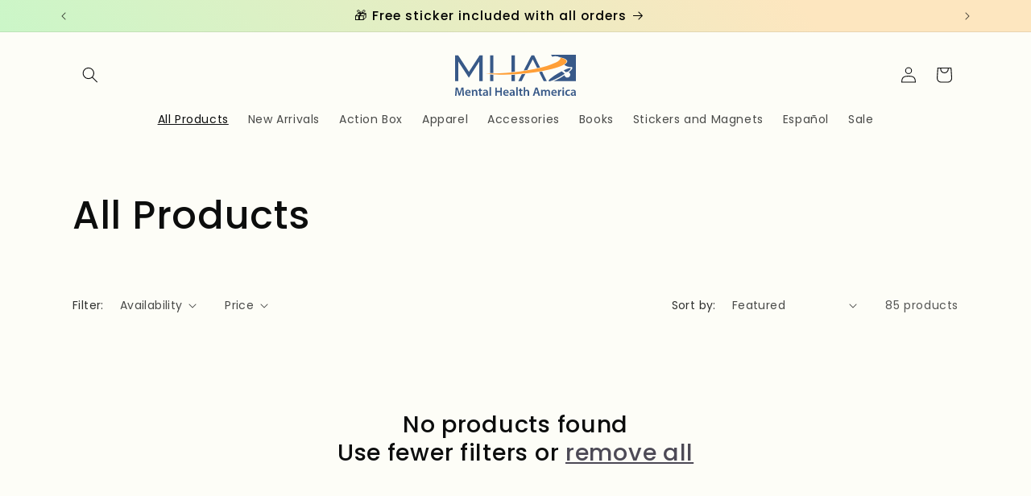

--- FILE ---
content_type: image/svg+xml
request_url: https://store.mhanational.org/cdn/shop/files/MHA-logo-digital_color.svg?v=1706822335&width=150
body_size: 1404
content:
<?xml version="1.0" encoding="UTF-8"?><svg id="Layer_1" xmlns="http://www.w3.org/2000/svg" viewBox="0 0 352.09 121.85"><defs><style>.cls-1{fill:#385988;}.cls-1,.cls-2{stroke-width:0px;}.cls-2{fill:#ff9f37;}</style></defs><path class="cls-1" d="m204.67,56.73l-10.72,21.43h-9.83l10.31-20.45c3.42-.3,6.83-.63,10.24-.98h0Zm48.87-6.97l13.76,28.4h-9.07l-13.21-26.88c2.88-.49,5.72-1,8.53-1.52h0ZM230.44,2.05l17.13,35.37c-2.75.67-5.55,1.32-8.4,1.96l-12.79-26.02-15.84,31.65c-3.5.6-7.03,1.18-10.57,1.73L222.5,2.05h7.93Z"/><path class="cls-1" d="m111.56,59.19v18.97h-9.59v-19.84c3.08.33,6.28.62,9.59.87h0Zm62.52,0v18.97h-9.58v-18.5c3.17-.13,6.37-.29,9.58-.48h0Zm-62.52-16.3v11.37c-2.73,0-5.39-.02-7.99-.08l-1.59.04V2.05h9.59v40.84h0ZM174.08,2.05v48.18c-3.2.37-6.4.72-9.58,1.05V2.05h9.58Z"/><polygon class="cls-1" points="0 78.16 0 2.05 9.24 2.05 40.35 50.54 71.23 2.05 80.25 2.05 80.25 78.16 70.67 78.16 70.67 19.77 40.13 68.04 9.37 19.99 9.37 78.16 0 78.16 0 78.16"/><path class="cls-1" d="m319.2,56.14c-2.64-2.55-5.46-4.92-8.46-7.11-10.53,5.58-22.14,12.66-31.1,19.98-2.54,2.07-5.56,4.14-6.92,7.11-.39.84-.01,1.84.8,2.26.97.5,2.61.28,3.63-.04,10.2-3.19,23.36-9.75,33.86-16.41,1.4-.89,2.78-1.79,4.16-2.72.7-.47,1.4-.95,2.1-1.44.27-.19,1.89-1.07,1.91-1.35l.02-.28Z"/><path class="cls-1" d="m336.78,41.72c.43-1.03-.22-2.23-1.33-2.36-.85-.1-1.71-.01-2.46.13-5.86,1.14-11.46,4.72-16.57,6.58,1.91,2.2,4.4,3.81,6.6,5.72,1.23-.7,2.66-1.11,4.18-1.11.24,0,.47.02.7.04,2.89-2.89,7.26-5.15,8.89-9Z"/><path class="cls-1" d="m352.01,0h-73.16c1.83,1.26,3.72,3.55,4.19,5.9,7.65-2.62,15.54-1.99,21.31,1.16,29.19,6.44,25.56,15.02,13.84,22.2,3.82,3.82,9.37,6.27,15.93,6.84,2.72.23,7.11-.55,7.72,2.05.62,2.65-2.93,6.51-4.31,7.94-2.22,2.29-4.57,4.1-6.17,5.71,2.57,1.46,4.3,4.21,4.3,7.37,0,4.68-3.79,8.47-8.47,8.47-4.17,0-7.63-3.02-8.33-6.98-9.95,6.58-19.76,13.08-31.91,17.46h65.07V0Z"/><path class="cls-2" d="m267.09,33.18c-46.07,13.85-115.93,23.04-163.52,21.99-5.09.14-10.11.21-15.01.21,3.02.56,6.32,1.07,9.92,1.52,48.89,6.11,131.71-.54,184.92-14.87,47.87-12.89,53.41-26.41,23.24-33.44,3.48,7.07-10.93,15.98-39.56,24.59h0Z"/><path class="cls-1" d="m21.1,111.55c-.14-3.13-.32-6.91-.29-10.19h-.11c-.79,2.95-1.8,6.23-2.88,9.29l-3.57,10.52h-3.39l-3.24-10.37c-.94-3.1-1.8-6.41-2.45-9.44h-.07c-.11,3.17-.25,7.02-.43,10.34l-.54,9.76H0l1.62-24.27h5.83l3.17,9.76c.86,2.84,1.62,5.73,2.23,8.43h.11c.65-2.63,1.48-5.62,2.41-8.46l3.35-9.72h5.76l1.4,24.27h-4.32l-.47-9.9Z"/><path class="cls-1" d="m33.53,113.93c.11,3.17,2.56,4.54,5.4,4.54,2.05,0,3.49-.32,4.86-.79l.65,3.03c-1.51.65-3.6,1.12-6.12,1.12-5.69,0-9.04-3.49-9.04-8.86,0-4.86,2.95-9.44,8.57-9.44s7.56,4.68,7.56,8.54c0,.83-.07,1.48-.14,1.87h-11.74Zm7.71-3.1c.04-1.62-.68-4.29-3.64-4.29-2.74,0-3.89,2.49-4.07,4.29h7.71Z"/><path class="cls-1" d="m48.99,109.14c0-2.02-.07-3.71-.14-5.22h3.85l.22,2.63h.11c.79-1.37,2.7-3.03,5.62-3.03,3.06,0,6.23,1.98,6.23,7.53v10.41h-4.43v-9.9c0-2.52-.94-4.43-3.35-4.43-1.76,0-2.99,1.26-3.46,2.59-.14.36-.22.9-.22,1.4v10.34h-4.43v-12.32Z"/><path class="cls-1" d="m74.49,99.41v4.5h4.21v3.31h-4.21v7.74c0,2.16.58,3.24,2.27,3.24.79,0,1.22-.04,1.73-.18l.07,3.35c-.65.25-1.84.47-3.21.47-1.66,0-2.99-.54-3.82-1.44-.97-1.01-1.4-2.63-1.4-4.93v-8.25h-2.49v-3.31h2.49v-3.28l4.36-1.22Z"/><path class="cls-1" d="m95.67,117.24c0,1.58.07,3.13.29,4.21h-4l-.32-1.94h-.11c-1.04,1.37-2.88,2.34-5.19,2.34-3.53,0-5.51-2.56-5.51-5.22,0-4.39,3.93-6.66,10.41-6.63v-.29c0-1.15-.47-3.06-3.57-3.06-1.73,0-3.53.54-4.72,1.3l-.86-2.88c1.3-.79,3.57-1.55,6.34-1.55,5.62,0,7.24,3.57,7.24,7.42v6.3Zm-4.32-4.36c-3.13-.04-6.12.61-6.12,3.28,0,1.73,1.12,2.52,2.52,2.52,1.8,0,3.06-1.15,3.49-2.41.11-.32.11-.65.11-.97v-2.41Z"/><path class="cls-1" d="m100.35,95.88h4.43v25.57h-4.43v-25.57Z"/><path class="cls-1" d="m121.67,97.18v9.72h10.26v-9.72h4.43v24.27h-4.43v-10.7h-10.26v10.7h-4.43v-24.27h4.43Z"/><path class="cls-1" d="m144.4,113.93c.11,3.17,2.56,4.54,5.4,4.54,2.05,0,3.49-.32,4.86-.79l.65,3.03c-1.51.65-3.6,1.12-6.12,1.12-5.69,0-9.04-3.49-9.04-8.86,0-4.86,2.95-9.44,8.57-9.44s7.56,4.68,7.56,8.54c0,.83-.07,1.48-.14,1.87h-11.74Zm7.71-3.1c.04-1.62-.68-4.29-3.64-4.29-2.74,0-3.89,2.49-4.07,4.29h7.71Z"/><path class="cls-1" d="m173.47,117.24c0,1.58.07,3.13.29,4.21h-4l-.32-1.94h-.11c-1.04,1.37-2.88,2.34-5.19,2.34-3.53,0-5.51-2.56-5.51-5.22,0-4.39,3.93-6.66,10.41-6.63v-.29c0-1.15-.47-3.06-3.57-3.06-1.73,0-3.53.54-4.72,1.3l-.86-2.88c1.3-.79,3.57-1.55,6.34-1.55,5.62,0,7.24,3.57,7.24,7.42v6.3Zm-4.32-4.36c-3.13-.04-6.12.61-6.12,3.28,0,1.73,1.12,2.52,2.52,2.52,1.8,0,3.06-1.15,3.49-2.41.11-.32.11-.65.11-.97v-2.41Z"/><path class="cls-1" d="m178.15,95.88h4.43v25.57h-4.43v-25.57Z"/><path class="cls-1" d="m192.49,99.41v4.5h4.21v3.31h-4.21v7.74c0,2.16.58,3.24,2.27,3.24.79,0,1.22-.04,1.73-.18l.07,3.35c-.65.25-1.84.47-3.21.47-1.66,0-2.99-.54-3.82-1.44-.97-1.01-1.4-2.63-1.4-4.93v-8.25h-2.49v-3.31h2.49v-3.28l4.36-1.22Z"/><path class="cls-1" d="m200.05,95.88h4.43v10.41h.07c.54-.83,1.3-1.51,2.2-1.98.9-.5,1.94-.79,3.06-.79,2.99,0,6.12,1.98,6.12,7.6v10.34h-4.43v-9.87c0-2.52-.94-4.47-3.39-4.47-1.73,0-2.95,1.15-3.46,2.48-.14.4-.18.86-.18,1.33v10.52h-4.43v-25.57Z"/><path class="cls-1" d="m233.16,114.57l-2.09,6.88h-4.57l7.78-24.27h5.65l7.89,24.27h-4.79l-2.2-6.88h-7.67Zm6.95-3.35l-1.91-5.98c-.47-1.48-.86-3.13-1.22-4.54h-.07c-.36,1.4-.76,3.1-1.15,4.54l-1.87,5.98h6.23Z"/><path class="cls-1" d="m250.84,109.14c0-2.02-.07-3.71-.14-5.22h3.78l.22,2.59h.11c.83-1.37,2.41-2.99,5.4-2.99,2.3,0,4.11,1.3,4.86,3.24h.07c.61-.97,1.33-1.69,2.12-2.2,1.01-.68,2.13-1.04,3.6-1.04,2.88,0,5.83,1.98,5.83,7.6v10.34h-4.32v-9.69c0-2.92-1.01-4.65-3.13-4.65-1.51,0-2.63,1.08-3.1,2.34-.14.4-.22.97-.22,1.48v10.52h-4.32v-10.16c0-2.45-.97-4.18-3.03-4.18-1.66,0-2.77,1.3-3.21,2.48-.14.47-.22.97-.22,1.48v10.37h-4.32v-12.32Z"/><path class="cls-1" d="m284.52,113.93c.11,3.17,2.56,4.54,5.4,4.54,2.05,0,3.49-.32,4.86-.79l.65,3.03c-1.51.65-3.6,1.12-6.12,1.12-5.69,0-9.04-3.49-9.04-8.86,0-4.86,2.95-9.44,8.57-9.44s7.56,4.68,7.56,8.54c0,.83-.07,1.48-.14,1.87h-11.74Zm7.71-3.1c.04-1.62-.68-4.29-3.64-4.29-2.74,0-3.89,2.49-4.07,4.29h7.71Z"/><path class="cls-1" d="m299.97,109.57c0-2.38-.04-4.1-.14-5.65h3.82l.18,3.31h.11c.86-2.45,2.92-3.71,4.83-3.71.43,0,.68.04,1.04.11v4.14c-.4-.07-.79-.11-1.33-.11-2.09,0-3.57,1.33-3.96,3.35-.07.4-.11.86-.11,1.33v9.11h-4.43v-11.89Z"/><path class="cls-1" d="m317.51,99.02c0,1.3-.97,2.38-2.52,2.38s-2.45-1.08-2.45-2.38c0-1.37,1.01-2.41,2.49-2.41s2.45,1.04,2.49,2.41Zm-4.72,22.44v-17.54h4.43v17.54h-4.43Z"/><path class="cls-1" d="m334.91,120.91c-.94.43-2.77.9-4.97.9-5.47,0-9.04-3.53-9.04-8.97s3.6-9.33,9.76-9.33c1.62,0,3.28.36,4.29.79l-.79,3.35c-.72-.36-1.76-.68-3.35-.68-3.39,0-5.4,2.49-5.37,5.69,0,3.6,2.34,5.65,5.37,5.65,1.51,0,2.63-.32,3.49-.68l.61,3.28Z"/><path class="cls-1" d="m351.8,117.24c0,1.58.07,3.13.29,4.21h-4l-.32-1.94h-.11c-1.04,1.37-2.88,2.34-5.19,2.34-3.53,0-5.51-2.56-5.51-5.22,0-4.39,3.93-6.66,10.41-6.63v-.29c0-1.15-.47-3.06-3.57-3.06-1.73,0-3.53.54-4.72,1.3l-.86-2.88c1.3-.79,3.57-1.55,6.34-1.55,5.62,0,7.24,3.57,7.24,7.42v6.3Zm-4.32-4.36c-3.13-.04-6.12.61-6.12,3.28,0,1.73,1.12,2.52,2.52,2.52,1.8,0,3.06-1.15,3.49-2.41.11-.32.11-.65.11-.97v-2.41Z"/></svg>